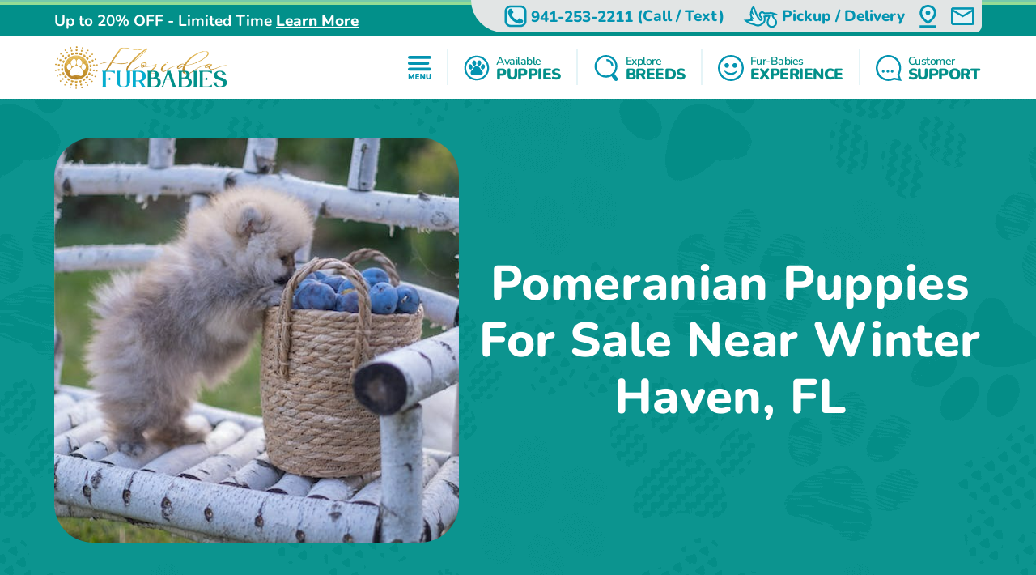

--- FILE ---
content_type: image/svg+xml
request_url: https://floridafurbabies.com/Content/svg/header-available.floridafurbabies.svg
body_size: 1025
content:
<svg viewBox="0 0 42 42" fill="none"
  xmlns="http://www.w3.org/2000/svg" style="width:105%;height:105%">
  <style>
  .svg-fill-0 {
    fill: #cccccc;
  }
  .svg-fill-1 {
    fill: #0394b1;
  }
  .svg-fill-2 {
    fill: #e5f4f7;
  }
  .svg-fill-3 {
    fill: #75b3c9;
  }
  .svg-fill-4 {
    fill: #02908a;
  }
  .svg-fill-5 {
    fill: #0394b1;
  }
  .svg-stroke-0 {
    stroke: #cccccc;
  }
  .svg-stroke-1 {
    stroke: #0394b1;
  }
  .svg-stroke-2 {
    stroke: #e5f4f7;
  }
  .svg-stroke-3 {
    stroke: #75b3c9;
  }
  .svg-stroke-4 {
    stroke: #02908a;
  }
  .svg-stroke-5 {
    stroke: #0394b1;
  }
  </style>
  <path fill-rule="evenodd" clip-rule="evenodd" d="M3.89539 21C3.89539 11.5534 11.5534 3.89539 21 3.89539C30.4467 3.89539 38.1047 11.5534 38.1047 21C38.1047 30.4467 30.4467 38.1047 21 38.1047C11.5534 38.1047 3.89539 30.4467 3.89539 21ZM21 0.895386C9.89655 0.895386 0.895386 9.89655 0.895386 21C0.895386 32.1035 9.89655 41.1047 21 41.1047C32.1035 41.1047 41.1047 32.1035 41.1047 21C41.1047 9.89655 32.1035 0.895386 21 0.895386ZM24.1789 32.5137C24.9535 32.7115 25.7472 32.8251 26.5462 32.8526C27.3552 32.867 28.1525 32.6591 28.8513 32.2514C29.5811 31.8356 30.1532 31.1906 30.4787 30.4163C30.8327 29.5525 30.8999 28.5978 30.6702 27.6929C30.3893 26.4171 29.6655 25.282 28.6273 24.4889C28.0136 24.0018 27.5019 23.3984 27.1216 22.7132C26.9553 22.4255 26.7934 22.1355 26.6317 21.8458C26.4124 21.4531 26.1934 21.0608 25.9642 20.6752C25.6635 20.135 25.26 19.6588 24.7762 19.2738C24.1397 18.7678 23.407 18.3965 22.6225 18.1826C21.838 17.9687 21.0182 17.9165 20.2129 18.0293C19.3472 18.1062 18.5123 18.3887 17.7779 18.8534C17.0434 19.3182 16.4306 19.9516 15.9904 20.701C15.7781 21.0636 15.5727 21.4311 15.3672 21.7987C15.1891 22.1173 15.011 22.436 14.8283 22.7515C14.4605 23.4088 13.9694 23.9889 13.3819 24.4602C12.7625 24.9243 12.2479 25.5137 11.8715 26.1899C11.4951 26.8661 11.2654 27.6141 11.1974 28.385C11.1021 29.2339 11.2784 30.0912 11.7009 30.8337C12.0782 31.4885 12.6389 32.0186 13.3139 32.3586C13.8807 32.6536 14.5057 32.8196 15.1442 32.8449C15.8346 32.866 16.5249 32.7971 17.1975 32.64C17.6314 32.5486 18.0644 32.4534 18.4975 32.3582L18.4976 32.3581L18.4976 32.3581L18.4977 32.3581L18.4983 32.358L18.4988 32.3579C18.9043 32.2687 19.3099 32.1795 19.7161 32.0934C20.5205 31.9156 21.3535 31.9104 22.16 32.0781C22.5029 32.1537 22.8465 32.2271 23.1897 32.3004L23.1906 32.3006L23.1912 32.3007C23.5211 32.3711 23.8507 32.4415 24.1789 32.5137ZM20.1939 13.2344C20.201 14.2438 19.8932 15.2302 19.3132 16.0564C18.928 16.6338 18.3401 17.0454 17.6658 17.2099C17.2937 17.295 16.9073 17.2946 16.5354 17.2089C16.1635 17.1232 15.8159 16.9543 15.5186 16.715C14.8061 16.1682 14.2856 15.4093 14.032 14.5478C13.5919 13.2812 13.6307 11.8973 14.1411 10.6574C14.3748 10.0551 14.77 9.52886 15.2831 9.13634C15.7462 8.77921 16.3187 8.59357 16.9032 8.61103C17.4877 8.62848 18.0481 8.84794 18.489 9.23207C19.1435 9.77183 19.6282 10.4892 19.8847 11.2978C20.0938 11.9219 20.1983 12.5762 20.1939 13.2344ZM22.7565 9.98739C22.0773 10.9817 21.7332 12.1669 21.7744 13.3704C21.7833 13.4307 21.7924 13.5078 21.8028 13.5967V13.5968L21.8029 13.5969C21.8308 13.8339 21.8687 14.1552 21.939 14.4683C22.0997 15.2481 22.4901 15.9619 23.06 16.5178C23.4158 16.8839 23.8753 17.1319 24.3765 17.2285C24.8778 17.325 25.3966 17.2654 25.8629 17.0577C26.5203 16.7577 27.0677 16.2601 27.429 15.6343C27.8535 14.9465 28.1203 14.1731 28.2101 13.3698C28.3 12.5665 28.2108 11.7533 27.9488 10.9887C27.7497 10.3088 27.3552 9.70227 26.8144 9.24456C26.4748 8.93483 26.0547 8.72722 25.6024 8.64559C25.1501 8.56397 24.684 8.61165 24.2575 8.78315C23.6473 9.0241 23.124 9.44386 22.7565 9.98739ZM7.67082 18.4582C7.66341 17.654 7.88128 16.8638 8.29976 16.177C8.62726 15.594 9.17074 15.163 9.81305 14.977C10.4554 14.7909 11.1451 14.8647 11.7335 15.1824C12.6101 15.6473 13.3 16.3997 13.6873 17.3133C14.1094 18.202 14.2837 19.1883 14.1918 20.1678C14.1406 20.8727 13.9074 21.5521 13.515 22.1398C13.3266 22.4377 13.079 22.6936 12.7875 22.8917C12.496 23.0898 12.1668 23.2258 11.8205 23.2913C11.4742 23.3567 11.1182 23.3502 10.7745 23.2722C10.4308 23.1941 10.1068 23.0462 9.82277 22.8377C9.0661 22.3306 8.47968 21.6074 8.13989 20.7623C7.82551 20.0351 7.66577 19.2504 7.67082 18.4582ZM33.8965 20.6154C34.176 19.9412 34.3172 19.2177 34.3117 18.4878C34.3069 18.4349 34.3024 18.3795 34.2978 18.3222C34.2841 18.1516 34.269 17.964 34.2389 17.7727C34.1548 17.0391 33.855 16.3468 33.3774 15.7835C33.0804 15.4118 32.6806 15.1358 32.2278 14.9897C31.775 14.8437 31.2892 14.8341 30.831 14.9622C30.0366 15.1721 29.343 15.6581 28.8744 16.333C28.4367 16.9029 28.1168 17.5541 27.9332 18.2488C27.7496 18.9434 27.7061 19.6677 27.8051 20.3794C27.8802 21.1329 28.1835 21.8455 28.6743 22.4222C28.9407 22.7521 29.2887 23.0067 29.6838 23.1607C30.0789 23.3147 30.5074 23.3627 30.9268 23.3C31.5941 23.2048 32.2116 22.893 32.6843 22.4126C33.2047 21.9008 33.6169 21.2896 33.8965 20.6154Z" fill="#026A8E" class="svg-fill-1" />
</svg>